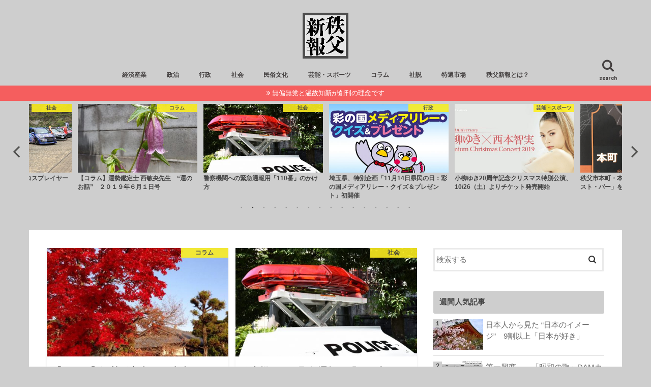

--- FILE ---
content_type: text/html; charset=UTF-8
request_url: https://chichibu-shinpo.jp/
body_size: 89461
content:
<!doctype html>
<!--[if lt IE 7]><html lang="ja" class="no-js lt-ie9 lt-ie8 lt-ie7"><![endif]-->
<!--[if (IE 7)&!(IEMobile)]><html lang="ja" class="no-js lt-ie9 lt-ie8"><![endif]-->
<!--[if (IE 8)&!(IEMobile)]><html lang="ja" class="no-js lt-ie9"><![endif]-->
<!--[if gt IE 8]><!--> <html lang="ja" class="no-js"><!--<![endif]-->

<head>
<meta charset="utf-8">
<meta http-equiv="X-UA-Compatible" content="IE=edge">
<title>秩父新報 - 秩父発の全国Webメディア</title>
<meta name="HandheldFriendly" content="True">
<meta name="MobileOptimized" content="320">
<meta name="viewport" content="width=device-width, initial-scale=1"/>

<link rel="apple-touch-icon" href="https://chichibu-shinpo.jp/wp-content/uploads/2017/04/秩父新報ロゴ.png"><link rel="icon" href="https://chichibu-shinpo.jp/wp-content/uploads/2017/04/秩父新報ロゴ.png">
<link rel="pingback" href="https://chichibu-shinpo.jp/xmlrpc.php">

<!--[if IE]>
<link rel="shortcut icon" href="https://chichibu-shinpo.jp/wp-content/uploads/2017/04/秩父新報ロゴ.png"><![endif]-->

<!-- GAタグ -->
<script>
  (function(i,s,o,g,r,a,m){i['GoogleAnalyticsObject']=r;i[r]=i[r]||function(){
  (i[r].q=i[r].q||[]).push(arguments)},i[r].l=1*new Date();a=s.createElement(o),
  m=s.getElementsByTagName(o)[0];a.async=1;a.src=g;m.parentNode.insertBefore(a,m)
  })(window,document,'script','//www.google-analytics.com/analytics.js','ga');

  ga('create', 'UA-96790891-1', 'auto');
  ga('send', 'pageview');

</script>



<!-- This site is optimized with the Yoast SEO plugin v12.6.2 - https://yoast.com/wordpress/plugins/seo/ -->
<meta name="description" content="秩父発の全国Webメディア"/>
<meta name="robots" content="max-snippet:-1, max-image-preview:large, max-video-preview:-1"/>
<link rel="canonical" href="https://chichibu-shinpo.jp/" />
<link rel="next" href="https://chichibu-shinpo.jp/?paged=2" />
<meta property="og:locale" content="ja_JP" />
<meta property="og:type" content="website" />
<meta property="og:title" content="秩父新報 - 秩父発の全国Webメディア" />
<meta property="og:description" content="秩父発の全国Webメディア" />
<meta property="og:url" content="https://chichibu-shinpo.jp/" />
<meta property="og:site_name" content="秩父新報" />
<meta property="og:image" content="https://chichibu-shinpo.jp/wp-content/uploads/2019/11/shinpo_logo.png" />
<meta property="og:image:secure_url" content="https://chichibu-shinpo.jp/wp-content/uploads/2019/11/shinpo_logo.png" />
<meta property="og:image:width" content="2000" />
<meta property="og:image:height" content="2000" />
<meta name="twitter:card" content="summary_large_image" />
<meta name="twitter:description" content="秩父発の全国Webメディア" />
<meta name="twitter:title" content="秩父新報 - 秩父発の全国Webメディア" />
<meta name="twitter:site" content="@chichibu_shinpo" />
<meta name="twitter:image" content="https://chichibu-shinpo.jp/wp-content/uploads/2019/11/shinpo_logo.png" />
<meta name="google-site-verification" content="cPYpT3B5GhZdSzToO37OnK3LVJ9_a5dwZ89V_rNb6eQ" />
<script type='application/ld+json' class='yoast-schema-graph yoast-schema-graph--main'>{"@context":"https://schema.org","@graph":[{"@type":"WebSite","@id":"https://chichibu-shinpo.jp/#website","url":"https://chichibu-shinpo.jp/","name":"\u79e9\u7236\u65b0\u5831","description":"\u79e9\u7236\u767a\u306e\u5168\u56fdWeb\u30e1\u30c7\u30a3\u30a2","potentialAction":{"@type":"SearchAction","target":"https://chichibu-shinpo.jp/?s={search_term_string}","query-input":"required name=search_term_string"}},{"@type":"CollectionPage","@id":"https://chichibu-shinpo.jp/#webpage","url":"https://chichibu-shinpo.jp/","inLanguage":"ja","name":"\u79e9\u7236\u65b0\u5831 - \u79e9\u7236\u767a\u306e\u5168\u56fdWeb\u30e1\u30c7\u30a3\u30a2","isPartOf":{"@id":"https://chichibu-shinpo.jp/#website"},"description":"\u79e9\u7236\u767a\u306e\u5168\u56fdWeb\u30e1\u30c7\u30a3\u30a2"}]}</script>
<!-- / Yoast SEO plugin. -->

<link rel='dns-prefetch' href='//ajax.googleapis.com' />
<link rel='dns-prefetch' href='//fonts.googleapis.com' />
<link rel='dns-prefetch' href='//maxcdn.bootstrapcdn.com' />
<link rel='dns-prefetch' href='//s.w.org' />
<link rel="alternate" type="application/rss+xml" title="秩父新報 &raquo; フィード" href="https://chichibu-shinpo.jp/?feed=rss2" />
<link rel="alternate" type="application/rss+xml" title="秩父新報 &raquo; コメントフィード" href="https://chichibu-shinpo.jp/?feed=comments-rss2" />
		<script type="text/javascript">
			window._wpemojiSettings = {"baseUrl":"https:\/\/s.w.org\/images\/core\/emoji\/12.0.0-1\/72x72\/","ext":".png","svgUrl":"https:\/\/s.w.org\/images\/core\/emoji\/12.0.0-1\/svg\/","svgExt":".svg","source":{"concatemoji":"https:\/\/chichibu-shinpo.jp\/wp-includes\/js\/wp-emoji-release.min.js"}};
			!function(e,a,t){var n,r,o,i=a.createElement("canvas"),p=i.getContext&&i.getContext("2d");function s(e,t){var a=String.fromCharCode;p.clearRect(0,0,i.width,i.height),p.fillText(a.apply(this,e),0,0);e=i.toDataURL();return p.clearRect(0,0,i.width,i.height),p.fillText(a.apply(this,t),0,0),e===i.toDataURL()}function c(e){var t=a.createElement("script");t.src=e,t.defer=t.type="text/javascript",a.getElementsByTagName("head")[0].appendChild(t)}for(o=Array("flag","emoji"),t.supports={everything:!0,everythingExceptFlag:!0},r=0;r<o.length;r++)t.supports[o[r]]=function(e){if(!p||!p.fillText)return!1;switch(p.textBaseline="top",p.font="600 32px Arial",e){case"flag":return s([127987,65039,8205,9895,65039],[127987,65039,8203,9895,65039])?!1:!s([55356,56826,55356,56819],[55356,56826,8203,55356,56819])&&!s([55356,57332,56128,56423,56128,56418,56128,56421,56128,56430,56128,56423,56128,56447],[55356,57332,8203,56128,56423,8203,56128,56418,8203,56128,56421,8203,56128,56430,8203,56128,56423,8203,56128,56447]);case"emoji":return!s([55357,56424,55356,57342,8205,55358,56605,8205,55357,56424,55356,57340],[55357,56424,55356,57342,8203,55358,56605,8203,55357,56424,55356,57340])}return!1}(o[r]),t.supports.everything=t.supports.everything&&t.supports[o[r]],"flag"!==o[r]&&(t.supports.everythingExceptFlag=t.supports.everythingExceptFlag&&t.supports[o[r]]);t.supports.everythingExceptFlag=t.supports.everythingExceptFlag&&!t.supports.flag,t.DOMReady=!1,t.readyCallback=function(){t.DOMReady=!0},t.supports.everything||(n=function(){t.readyCallback()},a.addEventListener?(a.addEventListener("DOMContentLoaded",n,!1),e.addEventListener("load",n,!1)):(e.attachEvent("onload",n),a.attachEvent("onreadystatechange",function(){"complete"===a.readyState&&t.readyCallback()})),(n=t.source||{}).concatemoji?c(n.concatemoji):n.wpemoji&&n.twemoji&&(c(n.twemoji),c(n.wpemoji)))}(window,document,window._wpemojiSettings);
		</script>
		<style type="text/css">
img.wp-smiley,
img.emoji {
	display: inline !important;
	border: none !important;
	box-shadow: none !important;
	height: 1em !important;
	width: 1em !important;
	margin: 0 .07em !important;
	vertical-align: -0.1em !important;
	background: none !important;
	padding: 0 !important;
}
</style>
	<link rel='stylesheet' id='wp-block-library-css'  href='https://chichibu-shinpo.jp/wp-includes/css/dist/block-library/style.min.css' type='text/css' media='all' />
<link rel='stylesheet' id='contact-form-7-css'  href='https://chichibu-shinpo.jp/wp-content/plugins/contact-form-7/includes/css/styles.css' type='text/css' media='all' />
<link rel='stylesheet' id='wordpress-popular-posts-css-css'  href='https://chichibu-shinpo.jp/wp-content/plugins/wordpress-popular-posts/assets/css/wpp.css' type='text/css' media='all' />
<link rel='stylesheet' id='style-css'  href='https://chichibu-shinpo.jp/wp-content/themes/jstork/style.css' type='text/css' media='all' />
<link rel='stylesheet' id='slick-css'  href='https://chichibu-shinpo.jp/wp-content/themes/jstork/library/css/slick.css' type='text/css' media='all' />
<link rel='stylesheet' id='shortcode-css'  href='https://chichibu-shinpo.jp/wp-content/themes/jstork/library/css/shortcode.css' type='text/css' media='all' />
<link rel='stylesheet' id='gf_Concert-css'  href='//fonts.googleapis.com/css?family=Concert+One' type='text/css' media='all' />
<link rel='stylesheet' id='gf_Lato-css'  href='//fonts.googleapis.com/css?family=Lato' type='text/css' media='all' />
<link rel='stylesheet' id='fontawesome-css'  href='//maxcdn.bootstrapcdn.com/font-awesome/4.7.0/css/font-awesome.min.css' type='text/css' media='all' />
<link rel='stylesheet' id='remodal-css'  href='https://chichibu-shinpo.jp/wp-content/themes/jstork/library/css/remodal.css' type='text/css' media='all' />
<link rel='stylesheet' id='animate-css'  href='https://chichibu-shinpo.jp/wp-content/themes/jstork/library/css/animate.min.css' type='text/css' media='all' />
<script type='text/javascript' src='//ajax.googleapis.com/ajax/libs/jquery/1.12.4/jquery.min.js'></script>
<script type='text/javascript'>
/* <![CDATA[ */
var wpp_params = {"sampling_active":"0","sampling_rate":"100","ajax_url":"https:\/\/chichibu-shinpo.jp\/index.php?rest_route=\/wordpress-popular-posts\/v1\/popular-posts","ID":"","token":"508fa04a59","debug":""};
/* ]]> */
</script>
<script type='text/javascript' src='https://chichibu-shinpo.jp/wp-content/plugins/wordpress-popular-posts/assets/js/wpp-5.0.0.min.js'></script>
<link rel='https://api.w.org/' href='https://chichibu-shinpo.jp/index.php?rest_route=/' />
<link rel="EditURI" type="application/rsd+xml" title="RSD" href="https://chichibu-shinpo.jp/xmlrpc.php?rsd" />
<link rel="wlwmanifest" type="application/wlwmanifest+xml" href="https://chichibu-shinpo.jp/wp-includes/wlwmanifest.xml" /> 

<style type="text/css">
body{color: #3E3E3E;}
a, #breadcrumb li.bc_homelink a::before, .authorbox .author_sns li a::before{color: #1BB4D3;}
a:hover{color: #E69B9B;}
.article-footer .post-categories li a,.article-footer .tags a,.accordionBtn{  background: #1BB4D3;  border-color: #1BB4D3;}
.article-footer .tags a{color:#1BB4D3; background: none;}
.article-footer .post-categories li a:hover,.article-footer .tags a:hover,.accordionBtn.active{ background:#E69B9B;  border-color:#E69B9B;}
input[type="text"],input[type="password"],input[type="datetime"],input[type="datetime-local"],input[type="date"],input[type="month"],input[type="time"],input[type="week"],input[type="number"],input[type="email"],input[type="url"],input[type="search"],input[type="tel"],input[type="color"],select,textarea,.field { background-color: #ffffff;}
.header{color: #ffffff;}
.bgfull .header,.header.bg,.header #inner-header,.menu-sp{background: #cecece;}
#logo a{color: #eeee22;}
#g_nav .nav li a,.nav_btn,.menu-sp a,.menu-sp a,.menu-sp > ul:after{color: #444040;}
#logo a:hover,#g_nav .nav li a:hover,.nav_btn:hover{color:#eeeeee;}
@media only screen and (min-width: 768px) {
.nav > li > a:after{background: #eeeeee;}
.nav ul {background: #666666;}
#g_nav .nav li ul.sub-menu li a{color: #f7f7f7;}
}
@media only screen and (max-width: 1165px) {
.site_description{background: #cecece; color: #ffffff;}
}
#inner-content, #breadcrumb, .entry-content blockquote:before, .entry-content blockquote:after{background: #ffffff}
.top-post-list .post-list:before{background: #1BB4D3;}
.widget li a:after{color: #1BB4D3;}
.entry-content h2,.widgettitle,.accordion::before{background: #cecece; color: #444444;}
.entry-content h3{border-color: #cecece;}
.h_boader .entry-content h2{border-color: #cecece; color: #3E3E3E;}
.h_balloon .entry-content h2:after{border-top-color: #cecece;}
.entry-content ul li:before{ background: #cecece;}
.entry-content ol li:before{ background: #cecece;}
.post-list-card .post-list .eyecatch .cat-name,.top-post-list .post-list .eyecatch .cat-name,.byline .cat-name,.single .authorbox .author-newpost li .cat-name,.related-box li .cat-name,.carouselwrap .cat-name,.eyecatch .cat-name{background: #fcee21; color:  #444444;}
ul.wpp-list li a:before{background: #cecece; color: #444444;}
.readmore a{border:1px solid #1BB4D3;color:#1BB4D3;}
.readmore a:hover{background:#1BB4D3;color:#fff;}
.btn-wrap a{background: #1BB4D3;border: 1px solid #1BB4D3;}
.btn-wrap a:hover{background: #E69B9B;border-color: #E69B9B;}
.btn-wrap.simple a{border:1px solid #1BB4D3;color:#1BB4D3;}
.btn-wrap.simple a:hover{background:#1BB4D3;}
.blue-btn, .comment-reply-link, #submit { background-color: #1BB4D3; }
.blue-btn:hover, .comment-reply-link:hover, #submit:hover, .blue-btn:focus, .comment-reply-link:focus, #submit:focus {background-color: #E69B9B; }
#sidebar1{color: #444444;}
.widget:not(.widget_text) a{color:#666666;}
.widget:not(.widget_text) a:hover{color:#999999;}
.bgfull #footer-top,#footer-top .inner,.cta-inner{background-color: #666666; color: #CACACA;}
.footer a,#footer-top a{color: #f7f7f7;}
#footer-top .widgettitle{color: #CACACA;}
.bgfull .footer,.footer.bg,.footer .inner {background-color: #666666;color: #CACACA;}
.footer-links li a:before{ color: #cecece;}
.pagination a, .pagination span,.page-links a{border-color: #1BB4D3; color: #1BB4D3;}
.pagination .current,.pagination .current:hover,.page-links ul > li > span{background-color: #1BB4D3; border-color: #1BB4D3;}
.pagination a:hover, .pagination a:focus,.page-links a:hover, .page-links a:focus{background-color: #1BB4D3; color: #fff;}
</style>
<style type="text/css" id="custom-background-css">
body.custom-background { background-color: #cecece; }
</style>
	<link rel="icon" href="https://chichibu-shinpo.jp/wp-content/uploads/2017/04/cropped-秩父新報ロゴ-32x32.png" sizes="32x32" />
<link rel="icon" href="https://chichibu-shinpo.jp/wp-content/uploads/2017/04/cropped-秩父新報ロゴ-192x192.png" sizes="192x192" />
<link rel="apple-touch-icon-precomposed" href="https://chichibu-shinpo.jp/wp-content/uploads/2017/04/cropped-秩父新報ロゴ-180x180.png" />
<meta name="msapplication-TileImage" content="https://chichibu-shinpo.jp/wp-content/uploads/2017/04/cropped-秩父新報ロゴ-270x270.png" />
</head>

<body class="home blog custom-background bg pannavi_on h_default sidebarright undo_off">
	<div id="container">

<header class="header animated fadeIn headercenter" role="banner">
<div id="inner-header" class="wrap cf">
<div id="logo" class="gf fs_m">
<h1 class="h1 img"><a href="https://chichibu-shinpo.jp" rel="nofollow"><img src="https://chichibu-shinpo.jp/wp-content/uploads/2017/04/秩父新報ロゴ.png" alt="秩父新報"></a></h1>
</div>

<a href="#searchbox" data-remodal-target="searchbox" class="nav_btn search_btn"><span class="text gf">search</span></a>

<nav id="g_nav" role="navigation">
<ul id="menu-%e3%83%a1%e3%83%8b%e3%83%a5%e3%83%bc" class="nav top-nav cf"><li id="menu-item-94" class="menu-item menu-item-type-taxonomy menu-item-object-category menu-item-94"><a href="https://chichibu-shinpo.jp/?cat=18">経済産業</a></li>
<li id="menu-item-38" class="menu-item menu-item-type-taxonomy menu-item-object-category menu-item-38"><a href="https://chichibu-shinpo.jp/?cat=4">政治</a></li>
<li id="menu-item-39" class="menu-item menu-item-type-taxonomy menu-item-object-category menu-item-39"><a href="https://chichibu-shinpo.jp/?cat=5">行政</a></li>
<li id="menu-item-95" class="menu-item menu-item-type-taxonomy menu-item-object-category menu-item-95"><a href="https://chichibu-shinpo.jp/?cat=17">社会</a></li>
<li id="menu-item-76" class="menu-item menu-item-type-taxonomy menu-item-object-category menu-item-76"><a href="https://chichibu-shinpo.jp/?cat=16">民俗文化</a></li>
<li id="menu-item-1164" class="menu-item menu-item-type-taxonomy menu-item-object-category menu-item-1164"><a href="https://chichibu-shinpo.jp/?cat=31">芸能・スポーツ</a></li>
<li id="menu-item-125" class="menu-item menu-item-type-taxonomy menu-item-object-category menu-item-125"><a href="https://chichibu-shinpo.jp/?cat=20">コラム</a></li>
<li id="menu-item-280" class="menu-item menu-item-type-taxonomy menu-item-object-category menu-item-280"><a href="https://chichibu-shinpo.jp/?cat=24">社説</a></li>
<li id="menu-item-2005" class="menu-item menu-item-type-taxonomy menu-item-object-category menu-item-2005"><a href="https://chichibu-shinpo.jp/?cat=33">特選市場</a></li>
<li id="menu-item-51" class="menu-item menu-item-type-post_type menu-item-object-page menu-item-51"><a href="https://chichibu-shinpo.jp/?page_id=47">秩父新報とは？</a></li>
</ul></nav>

<a href="#spnavi" data-remodal-target="spnavi" class="nav_btn"><span class="text gf">menu</span></a>



</div>
</header>


<div class="remodal" data-remodal-id="spnavi" data-remodal-options="hashTracking:false">
<button data-remodal-action="close" class="remodal-close"><span class="text gf">CLOSE</span></button>
<ul id="menu-%e3%83%a1%e3%83%8b%e3%83%a5%e3%83%bc-1" class="sp_g_nav nav top-nav cf"><li class="menu-item menu-item-type-taxonomy menu-item-object-category menu-item-94"><a href="https://chichibu-shinpo.jp/?cat=18">経済産業</a></li>
<li class="menu-item menu-item-type-taxonomy menu-item-object-category menu-item-38"><a href="https://chichibu-shinpo.jp/?cat=4">政治</a></li>
<li class="menu-item menu-item-type-taxonomy menu-item-object-category menu-item-39"><a href="https://chichibu-shinpo.jp/?cat=5">行政</a></li>
<li class="menu-item menu-item-type-taxonomy menu-item-object-category menu-item-95"><a href="https://chichibu-shinpo.jp/?cat=17">社会</a></li>
<li class="menu-item menu-item-type-taxonomy menu-item-object-category menu-item-76"><a href="https://chichibu-shinpo.jp/?cat=16">民俗文化</a></li>
<li class="menu-item menu-item-type-taxonomy menu-item-object-category menu-item-1164"><a href="https://chichibu-shinpo.jp/?cat=31">芸能・スポーツ</a></li>
<li class="menu-item menu-item-type-taxonomy menu-item-object-category menu-item-125"><a href="https://chichibu-shinpo.jp/?cat=20">コラム</a></li>
<li class="menu-item menu-item-type-taxonomy menu-item-object-category menu-item-280"><a href="https://chichibu-shinpo.jp/?cat=24">社説</a></li>
<li class="menu-item menu-item-type-taxonomy menu-item-object-category menu-item-2005"><a href="https://chichibu-shinpo.jp/?cat=33">特選市場</a></li>
<li class="menu-item menu-item-type-post_type menu-item-object-page menu-item-51"><a href="https://chichibu-shinpo.jp/?page_id=47">秩父新報とは？</a></li>
</ul><button data-remodal-action="close" class="remodal-close"><span class="text gf">CLOSE</span></button>
</div>




<div class="remodal searchbox" data-remodal-id="searchbox" data-remodal-options="hashTracking:false">
<div class="search cf"><dl><dt>キーワードで記事を検索</dt><dd><form role="search" method="get" id="searchform" class="searchform cf" action="https://chichibu-shinpo.jp/" >
		<input type="search" placeholder="検索する" value="" name="s" id="s" />
		<button type="submit" id="searchsubmit" ><i class="fa fa-search"></i></button>
		</form></dd></dl></div>
<button data-remodal-action="close" class="remodal-close"><span class="text gf">CLOSE</span></button>
</div>


<div class="header-info"><a target="_blank"  style="background-color: ;" href="https://chichibu-shinpo.jp/?page_id=47">無偏無党と温故知新が創刊の理念です</a></div>




<script type="text/javascript">
jQuery(function( $ ) {
	$('.slickcar').slick({
		centerMode: true,
		dots: true,
		autoplay: true,
		autoplaySpeed: 3000,
		speed: 260,
		centerPadding: '90px',
		slidesToShow: 4,
		responsive: [
		{
			breakpoint: 1160,
			settings: {
			arrows: false,
			centerMode: true,
			centerPadding: '40px',
			slidesToShow: 4
		}
		},
		{
			breakpoint: 768,
			settings: {
			arrows: false,
			centerMode: true,
			centerPadding: '40px',
			slidesToShow: 3
		}
		},
		{
			breakpoint: 480,
			settings: {
			arrows: false,
			centerMode: true,
			centerPadding: '25px',
			slidesToShow: 1
		}
		}]
	});
	$(window).ready(function(){
	    $(".slickcar").css("opacity", "1.0");
	});
});
</script>

<div id="top_carousel" class="carouselwrap wrap cf">
<ul class="slider slickcar" style="opacity: 0;">

<li><a href="https://chichibu-shinpo.jp/?p=6859" rel="bookmark" title="警察機関への緊急通報用「110番」のかけ方">
<figure class="eyecatch">
<img width="486" height="290" src="https://chichibu-shinpo.jp/wp-content/uploads/2019/11/パトランプ-486x290.jpg" class="attachment-home-thum size-home-thum wp-post-image" alt="" />
<span class="osusume-label cat-name cat-id-17">社会</span></figure>
<h2 class="h2 entry-title">警察機関への緊急通報用「110番」のかけ方</h2>
</a></li>
<li><a href="https://chichibu-shinpo.jp/?p=6804" rel="bookmark" title="埼玉県、特別企画「11月14日県民の日：彩の国メディアリレー・クイズ＆プレゼント」初開催">
<figure class="eyecatch">
<img width="486" height="290" src="https://chichibu-shinpo.jp/wp-content/uploads/2019/10/sub2-1-486x290.jpg" class="attachment-home-thum size-home-thum wp-post-image" alt="" />
<span class="osusume-label cat-name cat-id-5">行政</span></figure>
<h2 class="h2 entry-title">埼玉県、特別企画「11月14日県民の日：彩の国メディアリレー・クイズ＆プレゼント」初開催</h2>
</a></li>
<li><a href="https://chichibu-shinpo.jp/?p=6796" rel="bookmark" title="小柳ゆき20周年記念クリスマス特別公演、 10/26（土）よりチケット発売開始">
<figure class="eyecatch">
<img width="486" height="290" src="https://chichibu-shinpo.jp/wp-content/uploads/2019/10/1_original-486x290.jpg" class="attachment-home-thum size-home-thum wp-post-image" alt="" />
<span class="osusume-label cat-name cat-id-31">芸能・スポーツ</span></figure>
<h2 class="h2 entry-title">小柳ゆき20周年記念クリスマス特別公演、 10/26（土）よりチケット発売開始</h2>
</a></li>
<li><a href="https://chichibu-shinpo.jp/?p=6787" rel="bookmark" title="秩父市本町・本町ブランド館、「本町ゴースト・バー」を1日限定開催">
<figure class="eyecatch">
<img width="486" height="290" src="https://chichibu-shinpo.jp/wp-content/uploads/2019/10/スクリーンショット-2019-10-24-14.47.05-486x290.png" class="attachment-home-thum size-home-thum wp-post-image" alt="" />
<span class="osusume-label cat-name cat-id-17">社会</span></figure>
<h2 class="h2 entry-title">秩父市本町・本町ブランド館、「本町ゴースト・バー」を1日限定開催</h2>
</a></li>
<li><a href="https://chichibu-shinpo.jp/?p=6780" rel="bookmark" title="「防災スポーツ®」グッドデザイン賞・キッズデザイン賞、W受賞">
<figure class="eyecatch">
<img width="486" height="290" src="https://chichibu-shinpo.jp/wp-content/uploads/2019/10/2_large-486x290.jpg" class="attachment-home-thum size-home-thum wp-post-image" alt="" />
<span class="osusume-label cat-name cat-id-17">社会</span></figure>
<h2 class="h2 entry-title">「防災スポーツ®」グッドデザイン賞・キッズデザイン賞、W受賞</h2>
</a></li>
<li><a href="https://chichibu-shinpo.jp/?p=6774" rel="bookmark" title="ファミリー向け温浴施設、熊谷の「おふろcafe bivouac」でお子様の入浴をお手伝い">
<figure class="eyecatch">
<img width="486" height="290" src="https://chichibu-shinpo.jp/wp-content/uploads/2019/10/main-3-486x290.jpg" class="attachment-home-thum size-home-thum wp-post-image" alt="" />
<span class="osusume-label cat-name cat-id-17">社会</span></figure>
<h2 class="h2 entry-title">ファミリー向け温浴施設、熊谷の「おふろcafe bivouac」でお子様の入浴をお手伝い</h2>
</a></li>
<li><a href="https://chichibu-shinpo.jp/?p=6758" rel="bookmark" title="小鹿野町、母子手帳アプリ『母子モ』を導入">
<figure class="eyecatch">
<img width="486" height="290" src="https://chichibu-shinpo.jp/wp-content/uploads/2019/10/main-486x290.png" class="attachment-home-thum size-home-thum wp-post-image" alt="" />
<span class="osusume-label cat-name cat-id-5">行政</span></figure>
<h2 class="h2 entry-title">小鹿野町、母子手帳アプリ『母子モ』を導入</h2>
</a></li>
<li><a href="https://chichibu-shinpo.jp/?p=6754" rel="bookmark" title="秩父市宮側町「みやのかわ商店街」、本日ナイトバザールを開催">
<figure class="eyecatch">
<img width="486" height="290" src="https://chichibu-shinpo.jp/wp-content/uploads/2019/10/ないと-486x290.jpg" class="attachment-home-thum size-home-thum wp-post-image" alt="" />
<span class="osusume-label cat-name cat-id-17">社会</span></figure>
<h2 class="h2 entry-title">秩父市宮側町「みやのかわ商店街」、本日ナイトバザールを開催</h2>
</a></li>
<li><a href="https://chichibu-shinpo.jp/?p=6733" rel="bookmark" title="8割が検索エンジンよりも「インスタ」で検索！？">
<figure class="eyecatch">
<img width="486" height="290" src="https://chichibu-shinpo.jp/wp-content/uploads/2019/10/main-2-486x290.jpg" class="attachment-home-thum size-home-thum wp-post-image" alt="" />
<span class="osusume-label cat-name cat-id-17">社会</span></figure>
<h2 class="h2 entry-title">8割が検索エンジンよりも「インスタ」で検索！？</h2>
</a></li>
<li><a href="https://chichibu-shinpo.jp/?p=6727" rel="bookmark" title="ぴあ映画初日満足度ランキング発表。第１位は『空の青さを知る人よ』">
<figure class="eyecatch">
<img width="486" height="290" src="https://chichibu-shinpo.jp/wp-content/uploads/2019/10/main-486x290.jpg" class="attachment-home-thum size-home-thum wp-post-image" alt="" />
<span class="osusume-label cat-name cat-id-31">芸能・スポーツ</span></figure>
<h2 class="h2 entry-title">ぴあ映画初日満足度ランキング発表。第１位は『空の青さを知る人よ』</h2>
</a></li>
<li><a href="https://chichibu-shinpo.jp/?p=6707" rel="bookmark" title="【コラム】運勢鑑定士 西敏央先生　“運のお話”　９月１５日号">
<figure class="eyecatch">
<img width="486" height="290" src="https://chichibu-shinpo.jp/wp-content/uploads/2019/08/IMG00181-486x290.jpg" class="attachment-home-thum size-home-thum wp-post-image" alt="" />
<span class="osusume-label cat-name cat-id-20">コラム</span></figure>
<h2 class="h2 entry-title">【コラム】運勢鑑定士 西敏央先生　“運のお話”　９月１５日号</h2>
</a></li>
<li><a href="https://chichibu-shinpo.jp/?p=6317" rel="bookmark" title="【コラム】運勢鑑定士 西敏央先生　“運のお話”　８月１５日号">
<figure class="eyecatch">
<img width="486" height="290" src="https://chichibu-shinpo.jp/wp-content/uploads/2019/08/IMG00044-486x290.jpg" class="attachment-home-thum size-home-thum wp-post-image" alt="" />
<span class="osusume-label cat-name cat-id-20">コラム</span></figure>
<h2 class="h2 entry-title">【コラム】運勢鑑定士 西敏央先生　“運のお話”　８月１５日号</h2>
</a></li>
<li><a href="https://chichibu-shinpo.jp/?p=6695" rel="bookmark" title="【コラム】運勢鑑定士 西敏央先生　“運のお話”　７月１５日号">
<figure class="eyecatch">
<img width="486" height="290" src="https://chichibu-shinpo.jp/wp-content/uploads/2019/07/DSC_2092-2-486x290.jpg" class="attachment-home-thum size-home-thum wp-post-image" alt="" />
<span class="osusume-label cat-name cat-id-20">コラム</span></figure>
<h2 class="h2 entry-title">【コラム】運勢鑑定士 西敏央先生　“運のお話”　７月１５日号</h2>
</a></li>
<li><a href="https://chichibu-shinpo.jp/?p=6684" rel="bookmark" title="【コラム】運勢鑑定士 西敏央先生　“運のお話”　６月１５日号">
<figure class="eyecatch">
<img width="486" height="290" src="https://chichibu-shinpo.jp/wp-content/uploads/2019/06/IMG00085-486x290.jpg" class="attachment-home-thum size-home-thum wp-post-image" alt="" />
<span class="osusume-label cat-name cat-id-20">コラム</span></figure>
<h2 class="h2 entry-title">【コラム】運勢鑑定士 西敏央先生　“運のお話”　６月１５日号</h2>
</a></li>
<li><a href="https://chichibu-shinpo.jp/?p=6332" rel="bookmark" title="『進撃の浦山ダム』痛車とコスプレイヤーが秩父・浦山ダムに集結">
<figure class="eyecatch">
<img width="486" height="290" src="https://chichibu-shinpo.jp/wp-content/uploads/2019/06/0、TOP＿IMG_1453-486x290.jpg" class="attachment-home-thum size-home-thum wp-post-image" alt="" />
<span class="osusume-label cat-name cat-id-17">社会</span></figure>
<h2 class="h2 entry-title">『進撃の浦山ダム』痛車とコスプレイヤーが秩父・浦山ダムに集結</h2>
</a></li>
<li><a href="https://chichibu-shinpo.jp/?p=6300" rel="bookmark" title="【コラム】運勢鑑定士 西敏央先生　“運のお話”　２０１９年６月１日号">
<figure class="eyecatch">
<img width="486" height="290" src="https://chichibu-shinpo.jp/wp-content/uploads/2019/06/IMG00095-486x290.jpg" class="attachment-home-thum size-home-thum wp-post-image" alt="" />
<span class="osusume-label cat-name cat-id-20">コラム</span></figure>
<h2 class="h2 entry-title">【コラム】運勢鑑定士 西敏央先生　“運のお話”　２０１９年６月１日号</h2>
</a></li>
</ul>
</div>

<div id="content">
<div id="inner-content" class="wrap cf">

<main id="main" class="m-all t-all d-5of7 cf" role="main">



		<div class="post-list-card cf">


<article class="post-list cf animated fadeIn post-6872 post type-post status-publish format-standard has-post-thumbnail category-20 tag-37 article cf" role="article">
<a href="https://chichibu-shinpo.jp/?p=6872" rel="bookmark" title="【コラム】運勢鑑定士 西敏央先生　“運のお話”　２０１９年１２月１日号">


<figure class="eyecatch">
<img width="486" height="290" src="https://chichibu-shinpo.jp/wp-content/uploads/2019/12/1412323_773070296040184_1856186914_o-486x290.jpg" class="attachment-home-thum size-home-thum wp-post-image" alt="" /><span class="cat-name cat-id-20">コラム</span>
</figure>

<section class="entry-content cf">
<h1 class="h2 entry-title">【コラム】運勢鑑定士 西敏央先生　“運のお話”　２０１９年１２月１日号</h1>

<p class="byline entry-meta vcard">
<span class="date gf updated">2019.12.03</span>
<span class="writer name author"><span class="fn">秩父新報 編集部</span></span>
</p>

<div class="description"><p>「運」と一言で表しても、捉え方や使い方はまさに人それぞれ。でも決して生活や人生を束縛してしまうものではない…。もっと気楽に上手に「運」を身近なものに感じる事が出来る、そんな「運のお話」です☆ ２０１９年１２月の運勢 ー安&#8230;</p>
</div>

</section>
</a>
</article>


<article class="post-list cf animated fadeIn post-6859 post type-post status-publish format-standard has-post-thumbnail category-17 tag-10 tag-pickup article cf" role="article">
<a href="https://chichibu-shinpo.jp/?p=6859" rel="bookmark" title="警察機関への緊急通報用「110番」のかけ方">


<figure class="eyecatch">
<img width="486" height="290" src="https://chichibu-shinpo.jp/wp-content/uploads/2019/11/パトランプ-486x290.jpg" class="attachment-home-thum size-home-thum wp-post-image" alt="" /><span class="cat-name cat-id-17">社会</span>
</figure>

<section class="entry-content cf">
<h1 class="h2 entry-title">警察機関への緊急通報用「110番」のかけ方</h1>

<p class="byline entry-meta vcard">
<span class="date gf updated">2019.11.10</span>
<span class="writer name author"><span class="fn">秩父新報 編集部</span></span>
</p>

<div class="description"><p>“いざ”という時に落ち着けるように。 警察機関への緊急通報用「110番」のかけ方をまとめておきます。 1、110番の正しいかけ方 ・家庭や職場の加入電話から→市外局番無しで『110』を順に押すか、回す。・携帯電話から→市&#8230;</p>
</div>

</section>
</a>
</article>


<article class="post-list cf animated fadeIn post-6853 post type-post status-publish format-standard has-post-thumbnail category-5 tag-twitter article cf" role="article">
<a href="https://chichibu-shinpo.jp/?p=6853" rel="bookmark" title="総務省消防庁、「うんこドリル」キャラクターと連携した救急分野の広報実施">


<figure class="eyecatch">
<img width="486" height="290" src="https://chichibu-shinpo.jp/wp-content/uploads/2019/11/news-486x290.jpeg" class="attachment-home-thum size-home-thum wp-post-image" alt="" /><span class="cat-name cat-id-5">行政</span>
</figure>

<section class="entry-content cf">
<h1 class="h2 entry-title">総務省消防庁、「うんこドリル」キャラクターと連携した救急分野の広報実施</h1>

<p class="byline entry-meta vcard">
<span class="date gf updated">2019.11.08</span>
<span class="writer name author"><span class="fn">秩父新報 編集部</span></span>
</p>

<div class="description"><p>昨年（平成30年）の救急出動件数は、速報値で約661万件、搬送人員数は約596万人と、いずれも過去最多となっており、救急車の適正利用は重要な課題だとしている。 救急安心センター事業（♯7119）というのはご存知だろうか。&#8230;</p>
</div>

</section>
</a>
</article>


<article class="post-list cf animated fadeIn post-6848 post type-post status-publish format-standard has-post-thumbnail category-20 tag-37 article cf" role="article">
<a href="https://chichibu-shinpo.jp/?p=6848" rel="bookmark" title="【コラム】運勢鑑定士 西敏央先生　“運のお話”　２０１９年１１月１日号">


<figure class="eyecatch">
<img width="486" height="290" src="https://chichibu-shinpo.jp/wp-content/uploads/2019/11/10858511_777075752353047_6940242770407153477_n-486x290.jpg" class="attachment-home-thum size-home-thum wp-post-image" alt="" /><span class="cat-name cat-id-20">コラム</span>
</figure>

<section class="entry-content cf">
<h1 class="h2 entry-title">【コラム】運勢鑑定士 西敏央先生　“運のお話”　２０１９年１１月１日号</h1>

<p class="byline entry-meta vcard">
<span class="date gf updated">2019.11.03</span>
<span class="writer name author"><span class="fn">秩父新報 編集部</span></span>
</p>

<div class="description"><p>「運」と一言で表しても、捉え方や使い方はまさに人それぞれ。でも決して生活や人生を束縛してしまうものではない…。もっと気楽に上手に「運」を身近なものに感じる事が出来る、そんな「運のお話」です☆ ２０１９年１１月の運勢 ー本&#8230;</p>
</div>

</section>
</a>
</article>


<article class="post-list cf animated fadeIn post-6838 post type-post status-publish format-standard has-post-thumbnail category-17 category-31 tag-twitter article cf" role="article">
<a href="https://chichibu-shinpo.jp/?p=6838" rel="bookmark" title="【秩父市】2019年11月3日（日・祝）秩父宮記念市民会館大ホールフォレスタにて、第35回秩父市民音楽祭を開催">


<figure class="eyecatch">
<img width="486" height="290" src="https://chichibu-shinpo.jp/wp-content/uploads/2019/11/news-486x290.jpeg" class="attachment-home-thum size-home-thum wp-post-image" alt="" /><span class="cat-name cat-id-17">社会</span>
</figure>

<section class="entry-content cf">
<h1 class="h2 entry-title">【秩父市】2019年11月3日（日・祝）秩父宮記念市民会館大ホールフォレスタにて、第35回秩父市民音楽祭を開催</h1>

<p class="byline entry-meta vcard">
<span class="date gf updated">2019.11.01</span>
<span class="writer name author"><span class="fn">秩父新報 編集部</span></span>
</p>

<div class="description"><p>2019年11月3日（日・祝）、11時45分～15時30分（開場11時）、市内小中学校、高等学校、一般音楽愛好団体が出演する「第35回秩父市民音楽祭」を秩父宮記念市民会館大ホールフォレスタにて開催する。 入場は無料。 　&#8230;</p>
</div>

</section>
</a>
</article>


<article class="post-list cf animated fadeIn post-6834 post type-post status-publish format-standard has-post-thumbnail category-17 tag-twitter article cf" role="article">
<a href="https://chichibu-shinpo.jp/?p=6834" rel="bookmark" title="秩父鉄道創立120周年記念「ちちてつサンクスフェスタ2019」開催">


<figure class="eyecatch">
<img width="486" height="290" src="https://chichibu-shinpo.jp/wp-content/uploads/2019/11/news-486x290.jpeg" class="attachment-home-thum size-home-thum wp-post-image" alt="" /><span class="cat-name cat-id-17">社会</span>
</figure>

<section class="entry-content cf">
<h1 class="h2 entry-title">秩父鉄道創立120周年記念「ちちてつサンクスフェスタ2019」開催</h1>

<p class="byline entry-meta vcard">
<span class="date gf updated">2019.11.01</span>
<span class="writer name author"><span class="fn">秩父新報 編集部</span></span>
</p>

<div class="description"><p>2019年11月2日（土）、秩父鉄道創立120周年記念「ちちてつサンクスフェスタ2019」が開催される。場所は「秩父鉄道：三峰口駅付近」、時間は10：00～15：00となっている。入場料は無料、先着2000名様に来場記念&#8230;</p>
</div>

</section>
</a>
</article>


<article class="post-list cf animated fadeIn post-6823 post type-post status-publish format-standard has-post-thumbnail category-17 tag-twitter article cf" role="article">
<a href="https://chichibu-shinpo.jp/?p=6823" rel="bookmark" title="2019年11月4日（月）吉田よいとこ祭">


<figure class="eyecatch">
<img width="486" height="290" src="https://chichibu-shinpo.jp/wp-content/uploads/2019/11/news-486x290.jpeg" class="attachment-home-thum size-home-thum wp-post-image" alt="" /><span class="cat-name cat-id-17">社会</span>
</figure>

<section class="entry-content cf">
<h1 class="h2 entry-title">2019年11月4日（月）吉田よいとこ祭</h1>

<p class="byline entry-meta vcard">
<span class="date gf updated">2019.11.01</span>
<span class="writer name author"><span class="fn">秩父新報 編集部</span></span>
</p>

<div class="description"><p>2019年11月4日（月）吉田よいとこ祭開催。手作りの「吉田の良さ」を確認できる地域主体の祭として、吉田地域の魅力を発信。 ■時間：10時〜16時（グラウンドゴルフ大会：先着8組40人、9:30受付開始） ■場所：秩父市&#8230;</p>
</div>

</section>
</a>
</article>


<article class="post-list cf animated fadeIn post-6804 post type-post status-publish format-standard has-post-thumbnail category-5 tag-9 tag-pickup article cf" role="article">
<a href="https://chichibu-shinpo.jp/?p=6804" rel="bookmark" title="埼玉県、特別企画「11月14日県民の日：彩の国メディアリレー・クイズ＆プレゼント」初開催">


<figure class="eyecatch">
<img width="486" height="290" src="https://chichibu-shinpo.jp/wp-content/uploads/2019/10/sub2-1-486x290.jpg" class="attachment-home-thum size-home-thum wp-post-image" alt="" /><span class="cat-name cat-id-5">行政</span>
</figure>

<section class="entry-content cf">
<h1 class="h2 entry-title">埼玉県、特別企画「11月14日県民の日：彩の国メディアリレー・クイズ＆プレゼント」初開催</h1>

<p class="byline entry-meta vcard">
<span class="date gf updated">2019.10.26</span>
<span class="writer name author"><span class="fn">秩父新報 編集部</span></span>
</p>

<div class="description"><p>～ 埼玉県の各メディアを巡りクイズに挑戦 ～ 埼玉県（知事　大野元裕 ）では、県の施策や魅力に関する情報を、広報紙・テレビ・ラジオ等、さまざまなメディアを活用し、今まで以上に効果的に発信していきたいと考えの一環として、こ&#8230;</p>
</div>

</section>
</a>
</article>


<article class="post-list cf animated fadeIn post-6796 post type-post status-publish format-standard has-post-thumbnail category-31 tag-10 tag-pickup article cf" role="article">
<a href="https://chichibu-shinpo.jp/?p=6796" rel="bookmark" title="小柳ゆき20周年記念クリスマス特別公演、 10/26（土）よりチケット発売開始">


<figure class="eyecatch">
<img width="486" height="290" src="https://chichibu-shinpo.jp/wp-content/uploads/2019/10/1_original-486x290.jpg" class="attachment-home-thum size-home-thum wp-post-image" alt="" /><span class="cat-name cat-id-31">芸能・スポーツ</span>
</figure>

<section class="entry-content cf">
<h1 class="h2 entry-title">小柳ゆき20周年記念クリスマス特別公演、 10/26（土）よりチケット発売開始</h1>

<p class="byline entry-meta vcard">
<span class="date gf updated">2019.10.25</span>
<span class="writer name author"><span class="fn">秩父新報 編集部</span></span>
</p>

<div class="description"><p>〜世界的指揮者・西本智実を迎えての豪華フルオーケストラステージ〜 聖夜を迎える12月23日、小柳ゆきと世界的指揮者西本智実による特別オーケストラ公演が開催。チケットは2019年10月26日（土曜日）より、いよいよ一般発売&#8230;</p>
</div>

</section>
</a>
</article>


<article class="post-list cf animated fadeIn post-6787 post type-post status-publish format-standard has-post-thumbnail category-17 tag-9 tag-pickup article cf" role="article">
<a href="https://chichibu-shinpo.jp/?p=6787" rel="bookmark" title="秩父市本町・本町ブランド館、「本町ゴースト・バー」を1日限定開催">


<figure class="eyecatch">
<img width="486" height="290" src="https://chichibu-shinpo.jp/wp-content/uploads/2019/10/スクリーンショット-2019-10-24-14.47.05-486x290.png" class="attachment-home-thum size-home-thum wp-post-image" alt="" /><span class="cat-name cat-id-17">社会</span>
</figure>

<section class="entry-content cf">
<h1 class="h2 entry-title">秩父市本町・本町ブランド館、「本町ゴースト・バー」を1日限定開催</h1>

<p class="byline entry-meta vcard">
<span class="date gf updated">2019.10.24</span>
<span class="writer name author"><span class="fn">秩父新報 編集部</span></span>
</p>

<div class="description"><p>仮装大歓迎！！！ 2019年10月26日（土曜日）秩父市本町「本町ブランド館」にて、一夜限りのスペシャルハロウィンイベント「本町ゴースト・バー」を開催するとの情報を得た。 時間は19：00から。ドリンクは生ビール、ワイン&#8230;</p>
</div>

</section>
</a>
</article>


<article class="post-list cf animated fadeIn post-6780 post type-post status-publish format-standard has-post-thumbnail category-17 category-31 tag-10 tag-pickup article cf" role="article">
<a href="https://chichibu-shinpo.jp/?p=6780" rel="bookmark" title="「防災スポーツ®」グッドデザイン賞・キッズデザイン賞、W受賞">


<figure class="eyecatch">
<img width="486" height="290" src="https://chichibu-shinpo.jp/wp-content/uploads/2019/10/2_large-486x290.jpg" class="attachment-home-thum size-home-thum wp-post-image" alt="" /><span class="cat-name cat-id-17">社会</span>
</figure>

<section class="entry-content cf">
<h1 class="h2 entry-title">「防災スポーツ®」グッドデザイン賞・キッズデザイン賞、W受賞</h1>

<p class="byline entry-meta vcard">
<span class="date gf updated">2019.10.24</span>
<span class="writer name author"><span class="fn">秩父新報 編集部</span></span>
</p>

<div class="description"><p>〜“スポーツで楽しみながら防災を学ぶ”プログラムとして展開。2019年度グッドデザイン賞・第13回キッズデザイン賞とW受賞〜 株式会社シンク（本社：東京都千代田区、代表取締役社長：篠田大輔　以下、シンク）が展開するスポー&#8230;</p>
</div>

</section>
</a>
</article>


<article class="post-list cf animated fadeIn post-6774 post type-post status-publish format-standard has-post-thumbnail category-17 tag-9 tag-pickup article cf" role="article">
<a href="https://chichibu-shinpo.jp/?p=6774" rel="bookmark" title="ファミリー向け温浴施設、熊谷の「おふろcafe bivouac」でお子様の入浴をお手伝い">


<figure class="eyecatch">
<img width="486" height="290" src="https://chichibu-shinpo.jp/wp-content/uploads/2019/10/main-3-486x290.jpg" class="attachment-home-thum size-home-thum wp-post-image" alt="" /><span class="cat-name cat-id-17">社会</span>
</figure>

<section class="entry-content cf">
<h1 class="h2 entry-title">ファミリー向け温浴施設、熊谷の「おふろcafe bivouac」でお子様の入浴をお手伝い</h1>

<p class="byline entry-meta vcard">
<span class="date gf updated">2019.10.23</span>
<span class="writer name author"><span class="fn">秩父新報 編集部</span></span>
</p>

<div class="description"><p>〜こどものひとり銭湯デビューをサポートする「こども銭湯」をおふろcafeで開催〜 ​株式会社温泉道場（埼玉県比企郡ときがわ町：代表取締役社長 山﨑寿樹）の運営する おふろcafe bivouac（埼玉県熊谷市）では、施設&#8230;</p>
</div>

</section>
</a>
</article>


<article class="post-list cf animated fadeIn post-6758 post type-post status-publish format-standard has-post-thumbnail category-5 tag-9 tag-pickup article cf" role="article">
<a href="https://chichibu-shinpo.jp/?p=6758" rel="bookmark" title="小鹿野町、母子手帳アプリ『母子モ』を導入">


<figure class="eyecatch">
<img width="486" height="290" src="https://chichibu-shinpo.jp/wp-content/uploads/2019/10/main-486x290.png" class="attachment-home-thum size-home-thum wp-post-image" alt="" /><span class="cat-name cat-id-5">行政</span>
</figure>

<section class="entry-content cf">
<h1 class="h2 entry-title">小鹿野町、母子手帳アプリ『母子モ』を導入</h1>

<p class="byline entry-meta vcard">
<span class="date gf updated">2019.10.21</span>
<span class="writer name author"><span class="fn">秩父新報 編集部</span></span>
</p>

<div class="description"><p>～妊娠期から切れ目のない支援を実施する小鹿野版ネウボラ、ICTで更なる充実へ～ 埼玉県小鹿野町（町長　森 真太郎　以下、小鹿野町）は、株式会社エムティーアイ（東京都新宿区　代表取締役社長 前多俊宏　以下、エムティーアイ）&#8230;</p>
</div>

</section>
</a>
</article>


<article class="post-list cf animated fadeIn post-6754 post type-post status-publish format-standard has-post-thumbnail category-17 tag-9 tag-pickup article cf" role="article">
<a href="https://chichibu-shinpo.jp/?p=6754" rel="bookmark" title="秩父市宮側町「みやのかわ商店街」、本日ナイトバザールを開催">


<figure class="eyecatch">
<img width="486" height="290" src="https://chichibu-shinpo.jp/wp-content/uploads/2019/10/ないと-486x290.jpg" class="attachment-home-thum size-home-thum wp-post-image" alt="" /><span class="cat-name cat-id-17">社会</span>
</figure>

<section class="entry-content cf">
<h1 class="h2 entry-title">秩父市宮側町「みやのかわ商店街」、本日ナイトバザールを開催</h1>

<p class="byline entry-meta vcard">
<span class="date gf updated">2019.10.19</span>
<span class="writer name author"><span class="fn">秩父新報 編集部</span></span>
</p>

<div class="description"><p>〜10月のナイトバザールといえば、ハロウィン・サンバ・さんまでしょ〜 みやのかわ商店街振興組合（埼玉県秩父市宮側町　理事長：小泉貴之　以下、みやのかわ）は、本日、2019年10月19日（土曜日）19時より、国道299号線&#8230;</p>
</div>

</section>
</a>
</article>


<article class="post-list cf animated fadeIn post-6733 post type-post status-publish format-standard has-post-thumbnail category-17 tag-10 tag-pickup article cf" role="article">
<a href="https://chichibu-shinpo.jp/?p=6733" rel="bookmark" title="8割が検索エンジンよりも「インスタ」で検索！？">


<figure class="eyecatch">
<img width="486" height="290" src="https://chichibu-shinpo.jp/wp-content/uploads/2019/10/main-2-486x290.jpg" class="attachment-home-thum size-home-thum wp-post-image" alt="" /><span class="cat-name cat-id-17">社会</span>
</figure>

<section class="entry-content cf">
<h1 class="h2 entry-title">8割が検索エンジンよりも「インスタ」で検索！？</h1>

<p class="byline entry-meta vcard">
<span class="date gf updated">2019.10.18</span>
<span class="writer name author"><span class="fn">秩父新報 編集部</span></span>
</p>

<div class="description"><p>〜around20のリアルな「ハッシュタグ(#)」に関する意識調査〜 『SHIBUYA109 lab.／MachiTag共同調査』 株式会社SHIBUYA109エンタテイメント(本社：東京都渋谷区、社長：木村 知郎)が運&#8230;</p>
</div>

</section>
</a>
</article>


<article class="post-list cf animated fadeIn post-6727 post type-post status-publish format-standard has-post-thumbnail category-31 tag-10 tag-pickup article cf" role="article">
<a href="https://chichibu-shinpo.jp/?p=6727" rel="bookmark" title="ぴあ映画初日満足度ランキング発表。第１位は『空の青さを知る人よ』">


<figure class="eyecatch">
<img width="486" height="290" src="https://chichibu-shinpo.jp/wp-content/uploads/2019/10/main-486x290.jpg" class="attachment-home-thum size-home-thum wp-post-image" alt="" /><span class="cat-name cat-id-31">芸能・スポーツ</span>
</figure>

<section class="entry-content cf">
<h1 class="h2 entry-title">ぴあ映画初日満足度ランキング発表。第１位は『空の青さを知る人よ』</h1>

<p class="byline entry-meta vcard">
<span class="date gf updated">2019.10.17</span>
<span class="writer name author"><span class="fn">秩父新報 編集部</span></span>
</p>

<div class="description"><p>＊「令和元年台風19号」で被災された皆さま方に対し、心からお見舞いを申し上げます。 「ぴあ」スマートフォンアプリ（ぴあ株式会社：東京都渋谷区）は、2019年10月11日、12日公開作品の“ぴあ映画初日満足度ランキング”を&#8230;</p>
</div>

</section>
</a>
</article>


<article class="post-list cf animated fadeIn post-6725 post type-post status-publish format-standard has-post-thumbnail category-38 article cf" role="article">
<a href="https://chichibu-shinpo.jp/?p=6725" rel="bookmark" title="Twitter配信中">


<figure class="eyecatch">
<img width="486" height="290" src="https://chichibu-shinpo.jp/wp-content/uploads/2018/10/ccbfm005-486x290.jpg" class="attachment-home-thum size-home-thum wp-post-image" alt="" /><span class="cat-name cat-id-38">社報</span>
</figure>

<section class="entry-content cf">
<h1 class="h2 entry-title">Twitter配信中</h1>

<p class="byline entry-meta vcard">
<span class="date gf updated">2019.10.16</span>
<span class="writer name author"><span class="fn">秩父新報 編集部</span></span>
</p>

<div class="description"><p>秩父新報では、有事の際にTwitterでの情報発信を行っています。 140文字という字数制限はありますが、即時性の高い媒体特性を背景に選択させていただいております。 少しでも皆様のお役に立てる情報を配信してまいります。</p>
</div>

</section>
</a>
</article>


<article class="post-list cf animated fadeIn post-6707 post type-post status-publish format-standard has-post-thumbnail category-20 tag-10 tag-pickup article cf" role="article">
<a href="https://chichibu-shinpo.jp/?p=6707" rel="bookmark" title="【コラム】運勢鑑定士 西敏央先生　“運のお話”　９月１５日号">


<figure class="eyecatch">
<img width="486" height="290" src="https://chichibu-shinpo.jp/wp-content/uploads/2019/08/IMG00181-486x290.jpg" class="attachment-home-thum size-home-thum wp-post-image" alt="" /><span class="cat-name cat-id-20">コラム</span>
</figure>

<section class="entry-content cf">
<h1 class="h2 entry-title">【コラム】運勢鑑定士 西敏央先生　“運のお話”　９月１５日号</h1>

<p class="byline entry-meta vcard">
<span class="date gf updated">2019.09.21</span>
<span class="writer name author"><span class="fn">秩父新報 編集部</span></span>
</p>

<div class="description"><p>「運」と一言で表しても、捉え方や使い方はまさに人それぞれ。でも決して生活や人生を束縛してしまうものではない…。もっと気楽に上手に「運」を身近なものに感じる事が出来る、そんな「運のお話」です☆ 人間関係の再設定 ー節目ごと&#8230;</p>
</div>

</section>
</a>
</article>


<article class="post-list cf animated fadeIn post-4722 post type-post status-publish format-standard has-post-thumbnail category-20 tag-37 article cf" role="article">
<a href="https://chichibu-shinpo.jp/?p=4722" rel="bookmark" title="【コラム】運勢鑑定士 西敏央先生　“運のお話”　９月１日号">


<figure class="eyecatch">
<img width="486" height="290" src="https://chichibu-shinpo.jp/wp-content/uploads/2018/03/1268517_727795533900994_2061206508_o-486x290.jpg" class="attachment-home-thum size-home-thum wp-post-image" alt="" /><span class="cat-name cat-id-20">コラム</span>
</figure>

<section class="entry-content cf">
<h1 class="h2 entry-title">【コラム】運勢鑑定士 西敏央先生　“運のお話”　９月１日号</h1>

<p class="byline entry-meta vcard">
<span class="date gf updated">2019.09.03</span>
<span class="writer name author"><span class="fn">秩父新報 編集部</span></span>
</p>

<div class="description"><p>「運」と一言で表しても、捉え方や使い方はまさに人それぞれ。 でも決して生活や人生を束縛してしまうものではない…。 もっと気楽に上手に「運」を身近なものに感じる事が出来る、そんな「運のお話」です☆ ２０１９年９月の運勢 ー&#8230;</p>
</div>

</section>
</a>
</article>


<article class="post-list cf animated fadeIn post-6317 post type-post status-publish format-standard has-post-thumbnail category-20 tag-10 tag-pickup article cf" role="article">
<a href="https://chichibu-shinpo.jp/?p=6317" rel="bookmark" title="【コラム】運勢鑑定士 西敏央先生　“運のお話”　８月１５日号">


<figure class="eyecatch">
<img width="486" height="290" src="https://chichibu-shinpo.jp/wp-content/uploads/2019/08/IMG00044-486x290.jpg" class="attachment-home-thum size-home-thum wp-post-image" alt="" /><span class="cat-name cat-id-20">コラム</span>
</figure>

<section class="entry-content cf">
<h1 class="h2 entry-title">【コラム】運勢鑑定士 西敏央先生　“運のお話”　８月１５日号</h1>

<p class="byline entry-meta vcard">
<span class="date gf updated">2019.08.15</span>
<span class="writer name author"><span class="fn">秩父新報 編集部</span></span>
</p>

<div class="description"><p>「運」と一言で表しても、捉え方や使い方はまさに人それぞれ。でも決して生活や人生を束縛してしまうものではない…。もっと気楽に上手に「運」を身近なものに感じる事が出来る、そんな「運のお話」です☆ 好き嫌いと吉凶の組み合わせ &#8230;</p>
</div>

</section>
</a>
</article>


<article class="post-list cf animated fadeIn post-6695 post type-post status-publish format-standard has-post-thumbnail category-20 tag-pickup article cf" role="article">
<a href="https://chichibu-shinpo.jp/?p=6695" rel="bookmark" title="【コラム】運勢鑑定士 西敏央先生　“運のお話”　７月１５日号">


<figure class="eyecatch">
<img width="486" height="290" src="https://chichibu-shinpo.jp/wp-content/uploads/2019/07/DSC_2092-2-486x290.jpg" class="attachment-home-thum size-home-thum wp-post-image" alt="" /><span class="cat-name cat-id-20">コラム</span>
</figure>

<section class="entry-content cf">
<h1 class="h2 entry-title">【コラム】運勢鑑定士 西敏央先生　“運のお話”　７月１５日号</h1>

<p class="byline entry-meta vcard">
<span class="date gf updated">2019.07.15</span>
<span class="writer name author"><span class="fn">秩父新報 編集部</span></span>
</p>

<div class="description"><p>「運」と一言で表しても、捉え方や使い方はまさに人それぞれ。でも決して生活や人生を束縛してしまうものではない…。もっと気楽に上手に「運」を身近なものに感じる事が出来る、そんな「運のお話」です☆ その時その場ですぐに分かる吉&#8230;</p>
</div>

</section>
</a>
</article>


<article class="post-list cf animated fadeIn post-6684 post type-post status-publish format-standard has-post-thumbnail category-20 tag-10 tag-pickup article cf" role="article">
<a href="https://chichibu-shinpo.jp/?p=6684" rel="bookmark" title="【コラム】運勢鑑定士 西敏央先生　“運のお話”　６月１５日号">


<figure class="eyecatch">
<img width="486" height="290" src="https://chichibu-shinpo.jp/wp-content/uploads/2019/06/IMG00085-486x290.jpg" class="attachment-home-thum size-home-thum wp-post-image" alt="" /><span class="cat-name cat-id-20">コラム</span>
</figure>

<section class="entry-content cf">
<h1 class="h2 entry-title">【コラム】運勢鑑定士 西敏央先生　“運のお話”　６月１５日号</h1>

<p class="byline entry-meta vcard">
<span class="date gf updated">2019.06.18</span>
<span class="writer name author"><span class="fn">秩父新報 編集部</span></span>
</p>

<div class="description"><p>「運」と一言で表しても、捉え方や使い方はまさに人それぞれ。でも決して生活や人生を束縛してしまうものではない…。もっと気楽に上手に「運」を身近なものに感じる事が出来る、そんな「運のお話」です☆ 【九星別】変化に強い星と弱い&#8230;</p>
</div>

</section>
</a>
</article>



</div>
	
<nav class="pagination cf"><ul class='page-numbers'>
	<li><span aria-current="page" class="page-numbers current">1</span></li>
	<li><a class="page-numbers" href="https://chichibu-shinpo.jp/?paged=2">2</a></li>
	<li><a class="page-numbers" href="https://chichibu-shinpo.jp/?paged=3">3</a></li>
	<li><span class="page-numbers dots">&hellip;</span></li>
	<li><a class="page-numbers" href="https://chichibu-shinpo.jp/?paged=37">37</a></li>
	<li><a class="next page-numbers" href="https://chichibu-shinpo.jp/?paged=2">></a></li>
</ul>
</nav>
</main>
<div id="sidebar1" class="sidebar m-all t-all d-2of7 cf" role="complementary">

<div id="search-2" class="widget widget_search"><form role="search" method="get" id="searchform" class="searchform cf" action="https://chichibu-shinpo.jp/" >
		<input type="search" placeholder="検索する" value="" name="s" id="s" />
		<button type="submit" id="searchsubmit" ><i class="fa fa-search"></i></button>
		</form></div>
<div id="wpp-2" class="widget popular-posts">
<h4 class="widgettitle"><span>週間人気記事</span></h4>
<!-- WordPress Popular Posts -->

<ul class="wpp-list wpp-list-with-thumbnails">
<li>
<a href="https://chichibu-shinpo.jp/?p=6121" target="_self"><img data-img-src="https://chichibu-shinpo.jp/wp-content/uploads/wordpress-popular-posts/6121-featured-98x60.jpg" width="98" height="60" alt="" class="wpp-thumbnail wpp_featured wpp-lazyload wpp_cached_thumb" /></a>
<a href="https://chichibu-shinpo.jp/?p=6121" class="wpp-post-title" target="_self">日本人から見た “日本のイメージ”　9割以上「日本が好き」</a>
</li>
<li>
<a href="https://chichibu-shinpo.jp/?p=530" target="_self"><img data-img-src="https://chichibu-shinpo.jp/wp-content/uploads/wordpress-popular-posts/530-featured-98x60.jpg" width="98" height="60" alt="" class="wpp-thumbnail wpp_featured wpp-lazyload wpp_cached_thumb" /></a>
<a href="https://chichibu-shinpo.jp/?p=530" class="wpp-post-title" target="_self">第一興商、　「昭和の歌」DAMカラオケリクエストランキング結果発表</a>
</li>
<li>
<a href="https://chichibu-shinpo.jp/?p=5889" target="_self"><img data-img-src="https://chichibu-shinpo.jp/wp-content/uploads/wordpress-popular-posts/5889-featured-98x60.jpg" width="98" height="60" alt="" class="wpp-thumbnail wpp_featured wpp-lazyload wpp_cached_thumb" /></a>
<a href="https://chichibu-shinpo.jp/?p=5889" class="wpp-post-title" target="_self">コミュニティFM「ちちぶエフエム」設立、地域で育てるFM局</a>
</li>
<li>
<a href="https://chichibu-shinpo.jp/?p=4856" target="_self"><img data-img-src="https://chichibu-shinpo.jp/wp-content/uploads/wordpress-popular-posts/4856-featured-98x60.jpg" width="98" height="60" alt="" class="wpp-thumbnail wpp_featured wpp-lazyload wpp_cached_thumb" /></a>
<a href="https://chichibu-shinpo.jp/?p=4856" class="wpp-post-title" target="_self">日本の伝統行事をつたえ、季節感をもつ子に育てる『はじめての行事えほん』</a>
</li>
<li>
<a href="https://chichibu-shinpo.jp/?p=1027" target="_self"><img data-img-src="https://chichibu-shinpo.jp/wp-content/uploads/wordpress-popular-posts/1027-featured-98x60.jpg" width="98" height="60" alt="" class="wpp-thumbnail wpp_featured wpp-lazyload wpp_cached_thumb" /></a>
<a href="https://chichibu-shinpo.jp/?p=1027" class="wpp-post-title" target="_self">西武秩父駅前、予想を上回る賑わい</a>
</li>
<li>
<a href="https://chichibu-shinpo.jp/?p=5961" target="_self"><img data-img-src="https://chichibu-shinpo.jp/wp-content/uploads/wordpress-popular-posts/5961-featured-98x60.jpg" width="98" height="60" alt="" class="wpp-thumbnail wpp_featured wpp-lazyload wpp_cached_thumb" /></a>
<a href="https://chichibu-shinpo.jp/?p=5961" class="wpp-post-title" target="_self">秩父鉄道　SL運休により『ELパレオエクスプレス』を運転</a>
</li>
<li>
<a href="https://chichibu-shinpo.jp/?p=228" target="_self"><img data-img-src="https://chichibu-shinpo.jp/wp-content/uploads/wordpress-popular-posts/228-featured-98x60.jpg" width="98" height="60" alt="" class="wpp-thumbnail wpp_featured wpp-lazyload wpp_cached_thumb" /></a>
<a href="https://chichibu-shinpo.jp/?p=228" class="wpp-post-title" target="_self">“子ども”が主役「JAPAN KIDS FES 2017 in TOKYO」（お台場）開催決定！</a>
</li>
<li>
<a href="https://chichibu-shinpo.jp/?p=871" target="_self"><img data-img-src="https://chichibu-shinpo.jp/wp-content/uploads/wordpress-popular-posts/871-featured-98x60.jpg" width="98" height="60" alt="" class="wpp-thumbnail wpp_featured wpp-lazyload wpp_cached_thumb" /></a>
<a href="https://chichibu-shinpo.jp/?p=871" class="wpp-post-title" target="_self">『家計やりくり川柳』優秀作品が決定</a>
</li>
<li>
<a href="https://chichibu-shinpo.jp/?p=3772" target="_self"><img data-img-src="https://chichibu-shinpo.jp/wp-content/uploads/wordpress-popular-posts/3772-featured-98x60.jpg" width="98" height="60" alt="" class="wpp-thumbnail wpp_featured wpp-lazyload wpp_cached_thumb" /></a>
<a href="https://chichibu-shinpo.jp/?p=3772" class="wpp-post-title" target="_self">和紙の金封でも、にじまず書けるツインタイプの慶弔サインペン発売！</a>
</li>
<li>
<a href="https://chichibu-shinpo.jp/?p=3500" target="_self"><img data-img-src="https://chichibu-shinpo.jp/wp-content/uploads/wordpress-popular-posts/3500-featured-98x60.jpg" width="98" height="60" alt="" class="wpp-thumbnail wpp_featured wpp-lazyload wpp_cached_thumb" /></a>
<a href="https://chichibu-shinpo.jp/?p=3500" class="wpp-post-title" target="_self">日本の家庭の1/3は家族と防災情報が何も共有できていない！？</a>
</li>
</ul>

</div>

<div id="wpp-3" class="widget popular-posts">
<h4 class="widgettitle"><span>過去30日人気記事</span></h4>
<!-- WordPress Popular Posts -->

<ul class="wpp-list wpp-list-with-thumbnails">
<li>
<a href="https://chichibu-shinpo.jp/?p=6121" target="_self"><img data-img-src="https://chichibu-shinpo.jp/wp-content/uploads/wordpress-popular-posts/6121-featured-98x60.jpg" width="98" height="60" alt="" class="wpp-thumbnail wpp_featured wpp-lazyload wpp_cached_thumb" /></a>
<a href="https://chichibu-shinpo.jp/?p=6121" class="wpp-post-title" target="_self">日本人から見た “日本のイメージ”　9割以上「日本が好き」</a>
</li>
<li>
<a href="https://chichibu-shinpo.jp/?p=530" target="_self"><img data-img-src="https://chichibu-shinpo.jp/wp-content/uploads/wordpress-popular-posts/530-featured-98x60.jpg" width="98" height="60" alt="" class="wpp-thumbnail wpp_featured wpp-lazyload wpp_cached_thumb" /></a>
<a href="https://chichibu-shinpo.jp/?p=530" class="wpp-post-title" target="_self">第一興商、　「昭和の歌」DAMカラオケリクエストランキング結果発表</a>
</li>
<li>
<a href="https://chichibu-shinpo.jp/?p=4856" target="_self"><img data-img-src="https://chichibu-shinpo.jp/wp-content/uploads/wordpress-popular-posts/4856-featured-98x60.jpg" width="98" height="60" alt="" class="wpp-thumbnail wpp_featured wpp-lazyload wpp_cached_thumb" /></a>
<a href="https://chichibu-shinpo.jp/?p=4856" class="wpp-post-title" target="_self">日本の伝統行事をつたえ、季節感をもつ子に育てる『はじめての行事えほん』</a>
</li>
<li>
<a href="https://chichibu-shinpo.jp/?p=1027" target="_self"><img data-img-src="https://chichibu-shinpo.jp/wp-content/uploads/wordpress-popular-posts/1027-featured-98x60.jpg" width="98" height="60" alt="" class="wpp-thumbnail wpp_featured wpp-lazyload wpp_cached_thumb" /></a>
<a href="https://chichibu-shinpo.jp/?p=1027" class="wpp-post-title" target="_self">西武秩父駅前、予想を上回る賑わい</a>
</li>
<li>
<a href="https://chichibu-shinpo.jp/?p=871" target="_self"><img data-img-src="https://chichibu-shinpo.jp/wp-content/uploads/wordpress-popular-posts/871-featured-98x60.jpg" width="98" height="60" alt="" class="wpp-thumbnail wpp_featured wpp-lazyload wpp_cached_thumb" /></a>
<a href="https://chichibu-shinpo.jp/?p=871" class="wpp-post-title" target="_self">『家計やりくり川柳』優秀作品が決定</a>
</li>
<li>
<a href="https://chichibu-shinpo.jp/?p=6774" target="_self"><img data-img-src="https://chichibu-shinpo.jp/wp-content/uploads/wordpress-popular-posts/6774-featured-98x60.jpg" width="98" height="60" alt="" class="wpp-thumbnail wpp_featured wpp-lazyload wpp_cached_thumb" /></a>
<a href="https://chichibu-shinpo.jp/?p=6774" class="wpp-post-title" target="_self">ファミリー向け温浴施設、熊谷の「おふろcafe bivouac」でお子様の入浴をお手伝い</a>
</li>
<li>
<a href="https://chichibu-shinpo.jp/?p=5889" target="_self"><img data-img-src="https://chichibu-shinpo.jp/wp-content/uploads/wordpress-popular-posts/5889-featured-98x60.jpg" width="98" height="60" alt="" class="wpp-thumbnail wpp_featured wpp-lazyload wpp_cached_thumb" /></a>
<a href="https://chichibu-shinpo.jp/?p=5889" class="wpp-post-title" target="_self">コミュニティFM「ちちぶエフエム」設立、地域で育てるFM局</a>
</li>
<li>
<a href="https://chichibu-shinpo.jp/?p=5234" target="_self"><img data-img-src="https://chichibu-shinpo.jp/wp-content/uploads/wordpress-popular-posts/5234-featured-98x60.jpg" width="98" height="60" alt="" class="wpp-thumbnail wpp_featured wpp-lazyload wpp_cached_thumb" /></a>
<a href="https://chichibu-shinpo.jp/?p=5234" class="wpp-post-title" target="_self">230年続く『塚越の花まつり』　“地域の今”に寄り添い続く行事</a>
</li>
</ul>

</div>
          <div id="new-entries" class="widget widget_recent_entries widget_new_img_post cf">
            <h4 class="widgettitle"><span>新着記事</span></h4>
			<ul>
												<li>
			<a class="cf" href="https://chichibu-shinpo.jp/?p=6872" title="【コラム】運勢鑑定士 西敏央先生　“運のお話”　２０１９年１２月１日号">
						<figure class="eyecatch">
			<img width="486" height="290" src="https://chichibu-shinpo.jp/wp-content/uploads/2019/12/1412323_773070296040184_1856186914_o-486x290.jpg" class="attachment-home-thum size-home-thum wp-post-image" alt="" />			</figure>
						【コラム】運勢鑑定士 西敏央先生　“運のお話”　２０１９年１２月１日号			<span class="date gf">2019.12.03</span>
			</a>
			</li><!-- /.new-entry -->
						<li>
			<a class="cf" href="https://chichibu-shinpo.jp/?p=6859" title="警察機関への緊急通報用「110番」のかけ方">
						<figure class="eyecatch">
			<img width="486" height="290" src="https://chichibu-shinpo.jp/wp-content/uploads/2019/11/パトランプ-486x290.jpg" class="attachment-home-thum size-home-thum wp-post-image" alt="" />			</figure>
						警察機関への緊急通報用「110番」のかけ方			<span class="date gf">2019.11.10</span>
			</a>
			</li><!-- /.new-entry -->
						<li>
			<a class="cf" href="https://chichibu-shinpo.jp/?p=6853" title="総務省消防庁、「うんこドリル」キャラクターと連携した救急分野の広報実施">
						<figure class="eyecatch">
			<img width="486" height="290" src="https://chichibu-shinpo.jp/wp-content/uploads/2019/11/news-486x290.jpeg" class="attachment-home-thum size-home-thum wp-post-image" alt="" />			</figure>
						総務省消防庁、「うんこドリル」キャラクターと連携した救急分野の広報実施			<span class="date gf">2019.11.08</span>
			</a>
			</li><!-- /.new-entry -->
						<li>
			<a class="cf" href="https://chichibu-shinpo.jp/?p=6848" title="【コラム】運勢鑑定士 西敏央先生　“運のお話”　２０１９年１１月１日号">
						<figure class="eyecatch">
			<img width="486" height="290" src="https://chichibu-shinpo.jp/wp-content/uploads/2019/11/10858511_777075752353047_6940242770407153477_n-486x290.jpg" class="attachment-home-thum size-home-thum wp-post-image" alt="" />			</figure>
						【コラム】運勢鑑定士 西敏央先生　“運のお話”　２０１９年１１月１日号			<span class="date gf">2019.11.03</span>
			</a>
			</li><!-- /.new-entry -->
						<li>
			<a class="cf" href="https://chichibu-shinpo.jp/?p=6838" title="【秩父市】2019年11月3日（日・祝）秩父宮記念市民会館大ホールフォレスタにて、第35回秩父市民音楽祭を開催">
						<figure class="eyecatch">
			<img width="486" height="290" src="https://chichibu-shinpo.jp/wp-content/uploads/2019/11/news-486x290.jpeg" class="attachment-home-thum size-home-thum wp-post-image" alt="" />			</figure>
						【秩父市】2019年11月3日（日・祝）秩父宮記念市民会館大ホールフォレスタにて、第35回秩父市民音楽祭を開催			<span class="date gf">2019.11.01</span>
			</a>
			</li><!-- /.new-entry -->
									</ul>
          </div><!-- /#new-entries -->
        <div id="text-6" class="widget widget_text"><h4 class="widgettitle"><span>Facebook</span></h4>			<div class="textwidget"><iframe src="https://www.facebook.com/plugins/page.php?href=https%3A%2F%2Fwww.facebook.com%2Fchichibu.shinpo&tabs=timeline&width=340&height=500&small_header=false&adapt_container_width=true&hide_cover=false&show_facepile=true&appId" style="border:none;overflow:hidden" scrolling="no" frameborder="0" allowTransparency="true"></iframe></div>
		</div><div id="text-5" class="widget widget_text"><h4 class="widgettitle"><span>Twitter</span></h4>			<div class="textwidget"><a href="https://twitter.com/chichibu_shinpo" class="twitter-follow-button" data-show-count="false">Follow @chichibu_shinpo</a><script async src="//platform.twitter.com/widgets.js" charset="utf-8"></script>
<a class="twitter-timeline" data-height="380" data-theme="light" data-link-color="#2B7BB9" href="https://twitter.com/chichibu_shinpo">Tweets by chichibu_shinpo</a> <script async src="//platform.twitter.com/widgets.js" charset="utf-8"></script></div>
		</div><div id="archives-2" class="widget widget_archive"><h4 class="widgettitle"><span>過去の記事</span></h4>		<ul>
				<li><a href='https://chichibu-shinpo.jp/?m=201912'>2019年12月</a></li>
	<li><a href='https://chichibu-shinpo.jp/?m=201911'>2019年11月</a></li>
	<li><a href='https://chichibu-shinpo.jp/?m=201910'>2019年10月</a></li>
	<li><a href='https://chichibu-shinpo.jp/?m=201909'>2019年9月</a></li>
	<li><a href='https://chichibu-shinpo.jp/?m=201908'>2019年8月</a></li>
	<li><a href='https://chichibu-shinpo.jp/?m=201907'>2019年7月</a></li>
	<li><a href='https://chichibu-shinpo.jp/?m=201906'>2019年6月</a></li>
	<li><a href='https://chichibu-shinpo.jp/?m=201905'>2019年5月</a></li>
	<li><a href='https://chichibu-shinpo.jp/?m=201904'>2019年4月</a></li>
	<li><a href='https://chichibu-shinpo.jp/?m=201903'>2019年3月</a></li>
	<li><a href='https://chichibu-shinpo.jp/?m=201902'>2019年2月</a></li>
	<li><a href='https://chichibu-shinpo.jp/?m=201812'>2018年12月</a></li>
	<li><a href='https://chichibu-shinpo.jp/?m=201811'>2018年11月</a></li>
	<li><a href='https://chichibu-shinpo.jp/?m=201810'>2018年10月</a></li>
	<li><a href='https://chichibu-shinpo.jp/?m=201809'>2018年9月</a></li>
	<li><a href='https://chichibu-shinpo.jp/?m=201808'>2018年8月</a></li>
	<li><a href='https://chichibu-shinpo.jp/?m=201807'>2018年7月</a></li>
	<li><a href='https://chichibu-shinpo.jp/?m=201806'>2018年6月</a></li>
	<li><a href='https://chichibu-shinpo.jp/?m=201805'>2018年5月</a></li>
	<li><a href='https://chichibu-shinpo.jp/?m=201804'>2018年4月</a></li>
	<li><a href='https://chichibu-shinpo.jp/?m=201803'>2018年3月</a></li>
	<li><a href='https://chichibu-shinpo.jp/?m=201802'>2018年2月</a></li>
	<li><a href='https://chichibu-shinpo.jp/?m=201801'>2018年1月</a></li>
	<li><a href='https://chichibu-shinpo.jp/?m=201712'>2017年12月</a></li>
	<li><a href='https://chichibu-shinpo.jp/?m=201711'>2017年11月</a></li>
	<li><a href='https://chichibu-shinpo.jp/?m=201710'>2017年10月</a></li>
	<li><a href='https://chichibu-shinpo.jp/?m=201709'>2017年9月</a></li>
	<li><a href='https://chichibu-shinpo.jp/?m=201708'>2017年8月</a></li>
	<li><a href='https://chichibu-shinpo.jp/?m=201707'>2017年7月</a></li>
	<li><a href='https://chichibu-shinpo.jp/?m=201706'>2017年6月</a></li>
	<li><a href='https://chichibu-shinpo.jp/?m=201705'>2017年5月</a></li>
	<li><a href='https://chichibu-shinpo.jp/?m=201704'>2017年4月</a></li>
	<li><a href='https://chichibu-shinpo.jp/?m=201703'>2017年3月</a></li>
		</ul>
			</div><div id="categories-2" class="widget widget_categories"><h4 class="widgettitle"><span>カテゴリー</span></h4>		<ul>
				<li class="cat-item cat-item-20"><a href="https://chichibu-shinpo.jp/?cat=20">コラム</a>
</li>
	<li class="cat-item cat-item-22"><a href="https://chichibu-shinpo.jp/?cat=22">国際</a>
</li>
	<li class="cat-item cat-item-4"><a href="https://chichibu-shinpo.jp/?cat=4">政治</a>
</li>
	<li class="cat-item cat-item-1"><a href="https://chichibu-shinpo.jp/?cat=1">未分類</a>
</li>
	<li class="cat-item cat-item-16"><a href="https://chichibu-shinpo.jp/?cat=16">民俗文化</a>
</li>
	<li class="cat-item cat-item-33"><a href="https://chichibu-shinpo.jp/?cat=33">特選市場</a>
</li>
	<li class="cat-item cat-item-17"><a href="https://chichibu-shinpo.jp/?cat=17">社会</a>
</li>
	<li class="cat-item cat-item-38"><a href="https://chichibu-shinpo.jp/?cat=38">社報</a>
</li>
	<li class="cat-item cat-item-24"><a href="https://chichibu-shinpo.jp/?cat=24">社説</a>
</li>
	<li class="cat-item cat-item-18"><a href="https://chichibu-shinpo.jp/?cat=18">経済産業</a>
</li>
	<li class="cat-item cat-item-31"><a href="https://chichibu-shinpo.jp/?cat=31">芸能・スポーツ</a>
</li>
	<li class="cat-item cat-item-5"><a href="https://chichibu-shinpo.jp/?cat=5">行政</a>
</li>
		</ul>
			</div><div id="tag_cloud-2" class="widget widget_tag_cloud"><h4 class="widgettitle"><span>タグ</span></h4><div class="tagcloud"><a href="https://chichibu-shinpo.jp/?tag=twitter" class="tag-cloud-link tag-link-39 tag-link-position-1" style="font-size: 10.204724409449pt;" aria-label="Twitter (4個の項目)">Twitter</a>
<a href="https://chichibu-shinpo.jp/?tag=%e4%bb%8a%e6%97%a5%e3%81%af%e4%bd%95%e3%81%ae%e6%97%a5" class="tag-cloud-link tag-link-30 tag-link-position-2" style="font-size: 20.346456692913pt;" aria-label="今日は何の日 (347個の項目)">今日は何の日</a>
<a href="https://chichibu-shinpo.jp/?tag=%e5%85%a8%e5%9b%bd" class="tag-cloud-link tag-link-10 tag-link-position-3" style="font-size: 22pt;" aria-label="全国 (685個の項目)">全国</a>
<a href="https://chichibu-shinpo.jp/?tag=%e5%85%a8%e5%9b%bd%e3%80%80%e6%97%ac%e5%a0%b1" class="tag-cloud-link tag-link-37 tag-link-position-4" style="font-size: 9.6535433070866pt;" aria-label="全国　旬報 (3個の項目)">全国　旬報</a>
<a href="https://chichibu-shinpo.jp/?tag=%e5%85%ac%e5%bc%8f%e3%83%aa%e3%83%aa%e3%83%bc%e3%82%b9" class="tag-cloud-link tag-link-19 tag-link-position-5" style="font-size: 19.574803149606pt;" aria-label="公式リリース (250個の項目)">公式リリース</a>
<a href="https://chichibu-shinpo.jp/?tag=%e5%8b%95%e7%94%bb" class="tag-cloud-link tag-link-21 tag-link-position-6" style="font-size: 12.299212598425pt;" aria-label="動画 (11個の項目)">動画</a>
<a href="https://chichibu-shinpo.jp/?tag=%e5%9b%bd%e9%9a%9b" class="tag-cloud-link tag-link-23 tag-link-position-7" style="font-size: 11.307086614173pt;" aria-label="国際 (7個の項目)">国際</a>
<a href="https://chichibu-shinpo.jp/?tag=%e5%9c%b0%e5%9f%9f" class="tag-cloud-link tag-link-9 tag-link-position-8" style="font-size: 18.141732283465pt;" aria-label="地域 (137個の項目)">地域</a>
<a href="https://chichibu-shinpo.jp/?tag=%e5%9c%b0%e5%9f%9f%e3%80%80%e6%97%ac%e5%a0%b1" class="tag-cloud-link tag-link-28 tag-link-position-9" style="font-size: 8pt;" aria-label="地域　旬報 (1個の項目)">地域　旬報</a>
<a href="https://chichibu-shinpo.jp/?tag=pickup" class="tag-cloud-link tag-link-27 tag-link-position-10" style="font-size: 14.834645669291pt;" aria-label="旬報 (34個の項目)">旬報</a>
<a href="https://chichibu-shinpo.jp/?tag=%e7%89%b9%e9%81%b8%e5%b8%82%e5%a0%b4" class="tag-cloud-link tag-link-34 tag-link-position-11" style="font-size: 8pt;" aria-label="特選市場 (1個の項目)">特選市場</a>
<a href="https://chichibu-shinpo.jp/?tag=%e7%a4%be%e8%aa%ac" class="tag-cloud-link tag-link-35 tag-link-position-12" style="font-size: 9.6535433070866pt;" aria-label="社説 (3個の項目)">社説</a>
<a href="https://chichibu-shinpo.jp/?tag=%e8%8a%b8%e8%83%bd" class="tag-cloud-link tag-link-36 tag-link-position-13" style="font-size: 8.992125984252pt;" aria-label="芸能 (2個の項目)">芸能</a>
<a href="https://chichibu-shinpo.jp/?tag=%e9%80%9f%e5%a0%b1" class="tag-cloud-link tag-link-29 tag-link-position-14" style="font-size: 12.07874015748pt;" aria-label="速報 (10個の項目)">速報</a></div>
</div>


</div></div>
</div>

<footer id="footer" class="footer wow animated fadeIn" role="contentinfo">
	<div id="inner-footer" class="inner wrap cf">

	
		<div id="footer-top" class="cf">
	
											<div class="m-all t-1of2 d-1of3">
				<div id="search-4" class="widget footerwidget widget_search"><form role="search" method="get" id="searchform" class="searchform cf" action="https://chichibu-shinpo.jp/" >
		<input type="search" placeholder="検索する" value="" name="s" id="s" />
		<button type="submit" id="searchsubmit" ><i class="fa fa-search"></i></button>
		</form></div>				</div>
								
								
							
		</div>

		
	
		<div id="footer-bottom">
						<nav role="navigation">
				<div class="footer-links cf"><ul id="menu-%e3%83%a1%e3%83%8b%e3%83%a5%e3%83%bc-2" class="footer-nav cf"><li class="menu-item menu-item-type-taxonomy menu-item-object-category menu-item-94"><a href="https://chichibu-shinpo.jp/?cat=18">経済産業</a></li>
<li class="menu-item menu-item-type-taxonomy menu-item-object-category menu-item-38"><a href="https://chichibu-shinpo.jp/?cat=4">政治</a></li>
<li class="menu-item menu-item-type-taxonomy menu-item-object-category menu-item-39"><a href="https://chichibu-shinpo.jp/?cat=5">行政</a></li>
<li class="menu-item menu-item-type-taxonomy menu-item-object-category menu-item-95"><a href="https://chichibu-shinpo.jp/?cat=17">社会</a></li>
<li class="menu-item menu-item-type-taxonomy menu-item-object-category menu-item-76"><a href="https://chichibu-shinpo.jp/?cat=16">民俗文化</a></li>
<li class="menu-item menu-item-type-taxonomy menu-item-object-category menu-item-1164"><a href="https://chichibu-shinpo.jp/?cat=31">芸能・スポーツ</a></li>
<li class="menu-item menu-item-type-taxonomy menu-item-object-category menu-item-125"><a href="https://chichibu-shinpo.jp/?cat=20">コラム</a></li>
<li class="menu-item menu-item-type-taxonomy menu-item-object-category menu-item-280"><a href="https://chichibu-shinpo.jp/?cat=24">社説</a></li>
<li class="menu-item menu-item-type-taxonomy menu-item-object-category menu-item-2005"><a href="https://chichibu-shinpo.jp/?cat=33">特選市場</a></li>
<li class="menu-item menu-item-type-post_type menu-item-object-page menu-item-51"><a href="https://chichibu-shinpo.jp/?page_id=47">秩父新報とは？</a></li>
</ul></div>			</nav>
						<p class="source-org copyright">&copy;Copyright2026 <a href="https://chichibu-shinpo.jp/" rel="nofollow">秩父新報</a>.All Rights Reserved.</p>
		</div>
	</div>
</footer>
</div>
        <script type="text/javascript">
            (function(){
                document.addEventListener('DOMContentLoaded', function(){
                    let wpp_widgets = document.querySelectorAll('.popular-posts-sr');

                    if ( wpp_widgets ) {
                        for (let i = 0; i < wpp_widgets.length; i++) {
                            let wpp_widget = wpp_widgets[i];
                            WordPressPopularPosts.theme(wpp_widget);
                        }
                    }
                });
            })();
        </script>
                <script>
            var WPPImageObserver = null;

            function wpp_load_img(img) {
                if ( ! 'imgSrc' in img.dataset || ! img.dataset.imgSrc )
                    return;

                img.src = img.dataset.imgSrc;

                if ( 'imgSrcset' in img.dataset ) {
                    img.srcset = img.dataset.imgSrcset;
                    img.removeAttribute('data-img-srcset');
                }

                img.classList.remove('wpp-lazyload');
                img.removeAttribute('data-img-src');
                img.classList.add('wpp-lazyloaded');
            }

            function wpp_observe_imgs(){
                let wpp_images = document.querySelectorAll('img.wpp-lazyload'),
                    wpp_widgets = document.querySelectorAll('.popular-posts-sr');

                if ( wpp_images.length || wpp_widgets.length ) {
                    if ( 'IntersectionObserver' in window ) {
                        WPPImageObserver = new IntersectionObserver(function(entries, observer) {
                            entries.forEach(function(entry) {
                                if (entry.isIntersecting) {
                                    let img = entry.target;
                                    wpp_load_img(img);
                                    WPPImageObserver.unobserve(img);
                                }
                            });
                        });

                        if ( wpp_images.length ) {
                            wpp_images.forEach(function(image) {
                                WPPImageObserver.observe(image);
                            });
                        }

                        if ( wpp_widgets.length ) {
                            for (var i = 0; i < wpp_widgets.length; i++) {
                                let wpp_widget_images = wpp_widgets[i].querySelectorAll('img.wpp-lazyload');

                                if ( ! wpp_widget_images.length && wpp_widgets[i].shadowRoot ) {
                                    wpp_widget_images = wpp_widgets[i].shadowRoot.querySelectorAll('img.wpp-lazyload');
                                }

                                if ( wpp_widget_images.length ) {
                                    wpp_widget_images.forEach(function(image) {
                                        WPPImageObserver.observe(image);
                                    });
                                }
                            }
                        }
                    } /** Fallback for older browsers */
                    else {
                        if ( wpp_images.length ) {
                            for (var i = 0; i < wpp_images.length; i++) {
                                wpp_load_img(wpp_images[i]);
                                wpp_images[i].classList.remove('wpp-lazyloaded');
                            }
                        }

                        if ( wpp_widgets.length ) {
                            for (var j = 0; j < wpp_widgets.length; j++) {
                                let wpp_widget = wpp_widgets[j],
                                    wpp_widget_images = wpp_widget.querySelectorAll('img.wpp-lazyload');

                                if ( ! wpp_widget_images.length && wpp_widget.shadowRoot ) {
                                    wpp_widget_images = wpp_widget.shadowRoot.querySelectorAll('img.wpp-lazyload');
                                }

                                if ( wpp_widget_images.length ) {
                                    for (var k = 0; k < wpp_widget_images.length; k++) {
                                        wpp_load_img(wpp_widget_images[k]);
                                        wpp_widget_images[k].classList.remove('wpp-lazyloaded');
                                    }
                                }
                            }
                        }
                    }
                }
            }

            document.addEventListener('DOMContentLoaded', function() {
                wpp_observe_imgs();

                // When an ajaxified WPP widget loads,
                // Lazy load its images
                document.addEventListener('wpp-onload', function(){
                    wpp_observe_imgs();
                });
            });
        </script>
        <div id="page-top">
	<a href="#header" class="pt-button" title="ページトップへ"></a>
</div>

<script>
	jQuery(document).ready(function($) {
		$(function() {
		    var showFlag = false;
		    var topBtn = $('#page-top');
		    var showFlag = false;
		
		    $(window).scroll(function () {
		        if ($(this).scrollTop() > 400) {
		            if (showFlag == false) {
		                showFlag = true;
		                topBtn.stop().addClass('pt-active');
		            }
		        } else {
		            if (showFlag) {
		                showFlag = false;
		                topBtn.stop().removeClass('pt-active');
		            }
		        }
		    });
		    // smooth scroll
		    topBtn.click(function () {
		        $('body,html').animate({
		            scrollTop: 0
		        }, 500);
		        return false;
		    });
		});
	  loadGravatars();
	});
</script>
<script>
$(function(){
	$(".widget_categories li, .widget_nav_menu li").has("ul").toggleClass("accordionMenu");
	$(".widget ul.children , .widget ul.sub-menu").after("<span class='accordionBtn'></span>");
	$(".widget ul.children , .widget ul.sub-menu").hide();
	$("ul .accordionBtn").on("click", function() {
		$(this).prev("ul").slideToggle();
		$(this).toggleClass("active");
	});
});
</script><script type='text/javascript'>
/* <![CDATA[ */
var wpcf7 = {"apiSettings":{"root":"https:\/\/chichibu-shinpo.jp\/index.php?rest_route=\/contact-form-7\/v1","namespace":"contact-form-7\/v1"}};
/* ]]> */
</script>
<script type='text/javascript' src='https://chichibu-shinpo.jp/wp-content/plugins/contact-form-7/includes/js/scripts.js'></script>
<script type='text/javascript' src='https://chichibu-shinpo.jp/wp-content/themes/jstork/library/js/libs/slick.min.js'></script>
<script type='text/javascript' src='https://chichibu-shinpo.jp/wp-content/themes/jstork/library/js/libs/remodal.js'></script>
<script type='text/javascript' src='https://chichibu-shinpo.jp/wp-content/themes/jstork/library/js/libs/masonry.pkgd.min.js'></script>
<script type='text/javascript' src='https://chichibu-shinpo.jp/wp-includes/js/imagesloaded.min.js'></script>
<script type='text/javascript' src='https://chichibu-shinpo.jp/wp-content/themes/jstork/library/js/scripts.js'></script>
<script type='text/javascript' src='https://chichibu-shinpo.jp/wp-content/themes/jstork/library/js/libs/modernizr.custom.min.js'></script>
<script type='text/javascript' src='https://chichibu-shinpo.jp/wp-includes/js/wp-embed.min.js'></script>
</body>
</html>

--- FILE ---
content_type: text/plain
request_url: https://www.google-analytics.com/j/collect?v=1&_v=j102&a=698446745&t=pageview&_s=1&dl=https%3A%2F%2Fchichibu-shinpo.jp%2F&ul=en-us%40posix&dt=%E7%A7%A9%E7%88%B6%E6%96%B0%E5%A0%B1%20-%20%E7%A7%A9%E7%88%B6%E7%99%BA%E3%81%AE%E5%85%A8%E5%9B%BDWeb%E3%83%A1%E3%83%87%E3%82%A3%E3%82%A2&sr=1280x720&vp=1280x720&_u=IEBAAEABAAAAACAAI~&jid=718183041&gjid=1109408130&cid=783074503.1769007903&tid=UA-96790891-1&_gid=1272944306.1769007903&_r=1&_slc=1&z=1256529942
body_size: -451
content:
2,cG-LJP1LLZ4YK